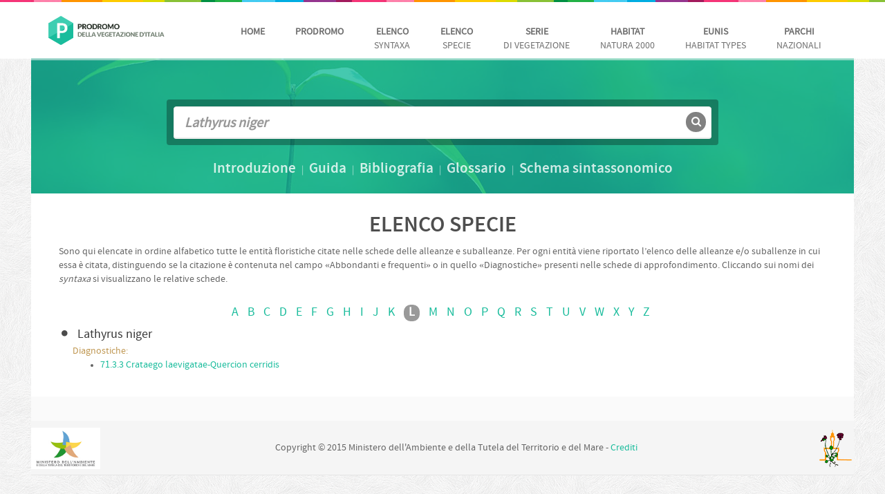

--- FILE ---
content_type: text/html; charset=utf-8
request_url: https://www.prodromo-vegetazione-italia.org/elenco-specie?str=Lathyrus%20niger
body_size: 20950
content:


<!DOCTYPE html>

<html xmlns="http://www.w3.org/1999/xhtml">
<head><meta http-equiv="Content-Type" content="text/html; charset=utf-8" /><title>
	Prodromo della vegetazione d'Italia | Elenco specie
</title><meta name="keywords" /><meta name="description" content="Sono qui elencate in ordine alfabetico tutte le entità floristiche citate nelle schede delle alleanze e suballeanze." />
    <script src="/js/jquery.js"></script>

    <link rel="stylesheet" media="print" href="/css/print.css" />
    <!--theme colour-->
    <link id="color" rel="stylesheet" href="/css/cyan.css" />

    <!-- medicom style -->
    <link href="/css/medicom.css" rel="stylesheet" />

    <!-- Bootstrap -->
    <link href="/css/bootstrap.css" rel="stylesheet" />

    <!-- jCarousel skin stylesheet -->
    <link rel="stylesheet" type="text/css" href="/css/jcarousel-skin.css" />

    <!-- date picker -->
    <link href="/css/jquery-ui-1.10.3.custom.css" rel="stylesheet" />

    <!-- horizontal scroller style -->
    <link href="/css/owl.carousel.css" rel="stylesheet" />

    <!-- Form styling -->
    <link rel="stylesheet" href="/css/uniform.default.css" media="screen" />
    <!--<link href="/js/plugin/tree/jquery.treeView.css" rel="stylesheet" media="screen" />-->
    <link rel="stylesheet" href="/css/custom.css" />

    <!-- HTML5 Shim and Respond.js IE8 support of HTML5 elements and media queries -->
    <!-- WARNING: Respond.js doesn't work if you view the page via file:// -->
    <!--[if lt IE 9]>
      <script src="https://oss.maxcdn.com/libs/html5shiv/3.7.0/html5shiv.js"></script>
      <script src="https://oss.maxcdn.com/libs/respond.js/1.3.0/respond.min.js"></script>
      <![endif]-->
    <link rel="stylesheet" href="/css/override.css?v=3" type="text/css" />
    <style type="text/css">
        
        table div.rotated {
            /*-webkit-transform: rotate(270deg) !important;
            -moz-transform: rotate(270deg) !important;*/
            writing-mode: vertical-rl;
            white-space: nowrap;
        }

        thead th {
            vertical-align: top;
        }

        table .vertical {
            white-space: nowrap;
        }
    </style>

    
    <script type="text/javascript">
        $(document).ready(function () {
            var Skip = 20;
            var Take = 20;
            function Load(Skip, Take) {
                $('#divPostsLoader').html('<img src="/images/loader.gif"/>');
                var l = $("a[id*=l_].badge").text();

                $.ajax({
                    type: "POST",
                    url: "/services/service.asmx/GetSpecie",
                    data: "{ Skip:" + Skip + ", Take:" + Take + ",lettera:'" + l + "' }",
                    contentType: "application/json; charset=utf-8",
                    dataType: "json",
                    success: function (data) {

                        if (data != "") {
                            $('#risultati').append(data.d);
                        }
                        $('#divPostsLoader').empty();

                    }

                })
            };

            $(window).scroll(function () {
                /*
                if ($(window).scrollTop() == $(document).height() - $(window).height()) {
                    Load(Skip, Take);
                    Skip = Skip + 20;
                }
                */
            });
        });
    </script>
</head>
<body class="bg1 fixed-header">
    <script>
        (function (i, s, o, g, r, a, m) {
            i['GoogleAnalyticsObject'] = r; i[r] = i[r] || function () {
                (i[r].q = i[r].q || []).push(arguments)
            }, i[r].l = 1 * new Date(); a = s.createElement(o),
      m = s.getElementsByTagName(o)[0]; a.async = 1; a.src = g; m.parentNode.insertBefore(a, m)
        })(window, document, 'script', '//www.google-analytics.com/analytics.js', 'ga');

        ga('create', 'UA-62841416-1', 'auto');
        ga('set', 'anonymizeIp', true);
        ga('send', 'pageview');

    </script>
    <form method="post" action="./elenco-specie?str=Lathyrus+niger" id="form1">
<div class="aspNetHidden">
<input type="hidden" name="__EVENTTARGET" id="__EVENTTARGET" value="" />
<input type="hidden" name="__EVENTARGUMENT" id="__EVENTARGUMENT" value="" />
<input type="hidden" name="__VIEWSTATE" id="__VIEWSTATE" value="/[base64]" />
</div>

<script type="text/javascript">
//<![CDATA[
var theForm = document.forms['form1'];
if (!theForm) {
    theForm = document.form1;
}
function __doPostBack(eventTarget, eventArgument) {
    if (!theForm.onsubmit || (theForm.onsubmit() != false)) {
        theForm.__EVENTTARGET.value = eventTarget;
        theForm.__EVENTARGUMENT.value = eventArgument;
        theForm.submit();
    }
}
//]]>
</script>



<script type="text/javascript">
//<![CDATA[
$(document).ready(function(){ $('#l_L').addClass('badge');  $('#pg_1').addClass('active'); });//]]>
</script>

<div class="aspNetHidden">

	<input type="hidden" name="__VIEWSTATEGENERATOR" id="__VIEWSTATEGENERATOR" value="BD67668A" />
	<input type="hidden" name="__EVENTVALIDATION" id="__EVENTVALIDATION" value="/wEdAAOFihEkRuiCUFkguM4XC1PhdtCrhTzN43xRVP/Rbz1sbKtZIYpP6Bcplvbkl/X++PX7OfWHbeh2PeYqr9HT1wOwZ2Bf/rq9TKGec4FLbzuSgA==" />
</div>

        <div id="wrapper" class="boxed-layout">

            <header class="medicom-header">
                <div class="colourfull-row"></div>
                <div class="container">
                    <nav class="navbar navbar-default" role="navigation">
                        <!-- Brand and toggle get grouped for better mobile display -->
                        <div class="navbar-header">
                            <span class="navbar-brand pull-left">
                                <img src="/images/logo.png" alt="image" title="Prodromo della vegetazione d'Italia" style="width:200px" />
                            </span>
                        </div>

                        <div class="collapse navbar-collapse navbar-right" id="bs-example-navbar-collapse-1">
                            <ul class="nav navbar-nav">
                                <li class="text-center"><a href="/"><strong>Home</strong></a></li>
                                <li class="text-center hide"><a href="/introduzione"><strong>Introduzione</strong></a></li>
                                <li class="text-center"><a href="/prodromo"><strong>Prodromo</strong></a></li>
                                <li class="text-center"><a href="/elenco-sintaxa"><strong>Elenco</strong><br />
                                    Syntaxa</a></li>
                                <li class="text-center"><a href="/elenco-specie"><strong>Elenco</strong><br />
                                    Specie</a></li>
                                <li class="text-center"><a href="/serie-di-vegetazione"><strong>Serie</strong><br />di vegetazione</a></li>
                                <li class="text-center"><a href="/habitat"><strong>Habitat</strong><br />
                                    Natura 2000</a></li>
                                <li class="text-center"><a href="/eunis"><strong>EUNIS</strong><br />
                                    habitat Types</a></li>
                                <li class="text-center"><a href="/parchi-nazionali"><strong>PARCHI</strong><br />
                                    nazionali</a></li>
                            </ul>
                        </div>
                        <!-- /.navbar-collapse -->
                    </nav>
                    <div class="hidden">
                        <ul class="list-inline breadcrumb">
                            <li><a href="#">Home</a></li>
                        </ul>
                    </div>
                </div>
                <div class="header-bottom-line"></div>
            </header>
            <div class="clearfix"></div>
            <section class="sub-page">
                
    
<section class="sub-page-banner text-center" data-stellar-background-ratio="0.3" style="background-image: url(/images/prodromo-slide-1.jpg)">
    <div class="overlay"></div>
    <div class="container">
        
        <div class="search clearfix">
            <div>
                <input name="ctl00$ContentPlaceHolder1$ricerca$str" type="text" id="ContentPlaceHolder1_ricerca_str" placeholder="Cerca syntaxa, specie, autori, etc" value="Lathyrus niger" />
                
                <button onclick="__doPostBack('ctl00$ContentPlaceHolder1$ricerca$ctl00','')" type="submit" class="search-icon"><i class="fa fa-search"></i></button>
            </div>
        </div>
        <div class="slider-link">
            <a href="/introduzione"><strong>Introduzione</strong></a> | 
            <a href="/guida">Guida</a> |
  	        <a href="/contenuti/bibliografia/2">Bibliografia</a> |
  	        <a href="/glossario">Glossario</a> |
  	        <a href="/schema-sintassonomico">Schema sintassonomico</a>
        </div>
    </div>
</section>

    <div class="sub-page-content">
        <div class="container">
            <div class="col-md-12">
                <div>
                    <h2 class="text-center">Elenco specie</h2>
                    <p class="text-left">Sono qui elencate in ordine alfabetico tutte le entità floristiche citate nelle schede delle alleanze e suballeanze. Per ogni entità viene riportato l’elenco delle alleanze e/o suballenze in cui essa è citata, distinguendo se la citazione è contenuta nel campo «Abbondanti e frequenti» o in quello «Diagnostiche» presenti nelle schede di approfondimento. Cliccando sui nomi dei <em>syntaxa</em> si visualizzano le relative schede.</p>
                    <ul class="list-inline alfabeto text-center">
                        
                                <li><a id="l_A" href="/elenco-specie/?l=A">A</a></li>
                            
                                <li><a id="l_B" href="/elenco-specie/?l=B">B</a></li>
                            
                                <li><a id="l_C" href="/elenco-specie/?l=C">C</a></li>
                            
                                <li><a id="l_D" href="/elenco-specie/?l=D">D</a></li>
                            
                                <li><a id="l_E" href="/elenco-specie/?l=E">E</a></li>
                            
                                <li><a id="l_F" href="/elenco-specie/?l=F">F</a></li>
                            
                                <li><a id="l_G" href="/elenco-specie/?l=G">G</a></li>
                            
                                <li><a id="l_H" href="/elenco-specie/?l=H">H</a></li>
                            
                                <li><a id="l_I" href="/elenco-specie/?l=I">I</a></li>
                            
                                <li><a id="l_J" href="/elenco-specie/?l=J">J</a></li>
                            
                                <li><a id="l_K" href="/elenco-specie/?l=K">K</a></li>
                            
                                <li><a id="l_L" href="/elenco-specie/?l=L">L</a></li>
                            
                                <li><a id="l_M" href="/elenco-specie/?l=M">M</a></li>
                            
                                <li><a id="l_N" href="/elenco-specie/?l=N">N</a></li>
                            
                                <li><a id="l_O" href="/elenco-specie/?l=O">O</a></li>
                            
                                <li><a id="l_P" href="/elenco-specie/?l=P">P</a></li>
                            
                                <li><a id="l_Q" href="/elenco-specie/?l=Q">Q</a></li>
                            
                                <li><a id="l_R" href="/elenco-specie/?l=R">R</a></li>
                            
                                <li><a id="l_S" href="/elenco-specie/?l=S">S</a></li>
                            
                                <li><a id="l_T" href="/elenco-specie/?l=T">T</a></li>
                            
                                <li><a id="l_U" href="/elenco-specie/?l=U">U</a></li>
                            
                                <li><a id="l_V" href="/elenco-specie/?l=V">V</a></li>
                            
                                <li><a id="l_W" href="/elenco-specie/?l=W">W</a></li>
                            
                                <li><a id="l_X" href="/elenco-specie/?l=X">X</a></li>
                            
                                <li><a id="l_Y" href="/elenco-specie/?l=Y">Y</a></li>
                            
                                <li><a id="l_Z" href="/elenco-specie/?l=Z">Z</a></li>
                            
                    </ul>
                </div>
                <div id="risultati">
                    
                            <div class="accordion">
                                <div class="level">
                                    <h4 class="opening panel-title"><a href="#"><span style="border: none"><i class=" opening_ fa fa-circle"></i></span>Lathyrus niger</a></h4>
                                    <div class="expanded">
                                        <div id="ContentPlaceHolder1_lista_diag_0">
                                            <span class="text-warning">Diagnostiche:</span>
                                            <ul class="">
                                                
                                                        <li><a href="/scheda/crataego-laevigatae-quercion-cerridis/691">71.3.3 Crataego laevigatae-Quercion cerridis</a></li>
                                                    
                                            </ul>
                                        </div>
                                        
                                    </div>
                                </div>
                            </div>

                        

                </div>
                
                <div id="divPostsLoader"></div>
            </div>
        </div>
    </div>




            </section>
            <footer id="footer" class="light" style="padding-top: 5px">
                <div>
                    <div id="loghi" style="padding: 20px" class="hide">
                        <ul class="list-inline pull-left">
                            <li><a href="#" class="btn btn-xs btn-info">Link 1</a></li>
                            <li><a href="#" class="btn btn-xs btn-info">Link 2</a></li>
                            <li><a href="#" class="btn btn-xs btn-info">Link 3</a></li>
                            <li><a href="#" class="btn btn-xs btn-info">Link 4</a></li>
                            <li><a href="#" class="btn btn-xs btn-info">Link 5</a></li>
                            <li><a href="#" class="btn btn-xs btn-info">Link 6</a></li>
                        </ul>
                        <span class="pull-right"><span><i class="fa fa-home"></i></span> Universit&agrave; degli studi di<br />
                            <i class="fa fa-envelope-o"></i> info@dominio.it </span>
                    </div>
                </div>
                <p class="copyright ">
                    <span class="text-left">
                        <img src="/images/logo-minis.jpg" style="width: 100px; height: 60px" alt="Ministero dell'Ambiente e della tutela del territorio e del mare" title="Ministero dell'Ambiente e della tutela del territorio e del mare" />

                    </span>
                    <span class="text-center" style="padding-left: 250px">Copyright &copy; 2015 Ministero dell'Ambiente e della Tutela del Territorio e del Mare - <a href="/crediti">Crediti</a>
                    </span>
                    <span class="pull-right">
                        <img src="/images/sbi.png" alt="Società Botanica Italiana" title="Società Botanica Italiana" />
                    </span>
                </p>
            </footer>

        </div>
        <!-- /#wrapper -->

        <script src="/js/bootstrap.min.js"></script>
        <script src="/js/carousel.js"></script>
        <script src="/js/jquery.stellar.js"></script>
        <script src="/js/jquery-ui-1.10.3.custom.js"></script>
        <script src="/js/owl.carousel.js"></script>
        <script src="/js/jquery.jcarousel.min.js"></script>
        <script src="/js/counter.js"></script>
        <script src="/js/waypoints.js"></script>
        <script src="/js/jquery.uniform.js"></script>
        <script src="/js/forms-validation.js"></script>
        <script src="/js/plugin/tree/jquery.treeView.js"></script>
        <script type="text/javascript">
            (function ($) {
                $.fn.rotateTableCellContent = function (options) {
                    /*
                  Version 1.0
                  7/2011
                  Written by David Votrubec (davidjs.com) and
                  Michal Tehnik (@Mictech) for ST-Software.com
                  */

                    var cssClass = ((options) ? options.className : false) || "vertical";

                    var cellsToRotate = $('.' + cssClass, this);

                    var betterCells = [];
                    cellsToRotate.each(function () {
                        var cell = $(this)
                        , newText = cell.text()
                        , height = cell.height()
                        , width = cell.width()
                        , newDiv = $('<div>', { height: width, width: height })
                        , newInnerDiv = $('<div>', { text: newText, 'class': 'rotated' });

                        newInnerDiv.css('-webkit-transform-origin', (width / 2) + 'px ' + (width / 2) + 'px');
                        newInnerDiv.css('-moz-transform-origin', (width / 2) + 'px ' + (width / 2) + 'px');
                        newDiv.append(newInnerDiv);

                        betterCells.push(newDiv);
                    });

                    cellsToRotate.each(function (i) {
                        $(this).html(betterCells[i]);
                    });
                };
            })(jQuery);
        </script>
        <script type="text/javascript">

            (function ($) {
                // parallaax
                $.stellar({
                    horizontalScrolling: false,
                    verticalOffset: 0
                });

                //date picker
                $("#datepicker").datepicker({
                    inline: true
                });
                //owl carousel
                $("#medicom-carousel").owlCarousel({
                    navigation: true
                });
                //jcarousel
                jQuery('#mycarousel').jcarousel({
                    vertical: true,
                    scroll: 1
                });

                //form styling
                $("select").uniform();

                $(".Dotooltip").tooltip();

            })(jQuery);

            //$(".accordion .expanded").hide();
            $(".opening").click(function (e) {
                /*e.preventDefault();
                $(this).nextAll().slideToggle('fast', function () {
                    $(this).prev(".opening").toggleClass("active").find("a span i").toggleClass("fa-minus");
                });
                */
                
            });

            $(document).ready(function () {
                $('#MyTable').rotateTableCellContent();
            });

        </script>
    </form>
</body>
</html>


--- FILE ---
content_type: text/css
request_url: https://www.prodromo-vegetazione-italia.org/css/medicom.css
body_size: 58702
content:
@charset "utf-8";
/* CSS Document */

/*Medicom style*/
img {
	max-width:100%;
}
.height5 {
	height:5px;
}
.height10 {
	height:10px;
}
.height20 {
	height:20px;
}
.height30 {
	height:30px;
}
.height40 {
	height:40px;
}
.height50 {
	height:50px;
}
.margin-top-40 {
	margin-top:40px;
}
.margin-top-30 {
	margin-top:30px;
}
.margin-top-20 {
	margin-top:20px;
}
.margin-top-10 {
	margin-top:10px;
}
.margin-top-5 {
	margin-top:5px;
}
.margin-bottom-40 {
	margin-bottom:40px;
}
.margin-bottom-30 {
	margin-bottom:30px;
}
.margin-bottom-20 {
	margin-bottom:20px;
}
.margin-bottom-10 {
	margin-bottom:10px;
}
.margin-bottom-5 {
	margin-bottom:5px;
}
.padding-top-40 {
	padding-top:40px;
}
.padding-top-30 {
	padding-top:30px;
}
.padding-top-20 {
	padding-top:20px;
}
.padding-top-10 {
	padding-top:10px;
}
.padding-top-5 {
	padding-top:5px;
}
.padding-top-35 {
	padding-top:35px;
}
.padding-bottom-60 {
	padding-bottom:60px;
}
.padding-bottom-50 {
	padding-bottom:50px;
}
.padding-bottom-40 {
	padding-bottom:40px;
}
.padding-bottom-30 {
	padding-bottom:30px;
}
.padding-bottom-20 {
	padding-bottom:20px;
}
.padding-bottom-10 {
	padding-bottom:10px;
}
.padding-bottom-5 {
	padding-bottom:5px;
}
.no-bg-img {
	background-image:none !important;
}
.no-bg {
	background:none !important;
}
.no-margin {
	margin:0 !important;
}
.no-margin-top {
	margin-top:0 !important;
}
.no-margin-right {
	margin-right:0 !important
}
.no-margin-bottom {
	margin-bottom:0 !important
}
.no-margin-left {
	margin-left:0 !important
}
.no-padding {
	padding:0;
}
.no-padding-top {
	padding-top:0 !important;
}
.no-padding-right {
	padding-right:0 !important
}
.no-padding-bottom {
	padding-bottom:0 !important
}
.no-padding-left {
	padding-left:0 !important
}
.inline {
	display:inline-block !important;
}
.medicom-header {
	min-height:84px;
	position:relative;
	z-index: 23;
}
.header-bottom-line {
	display:block;
	width:100%;
	height:1px;
	background:#fff;
	position:absolute;
	bottom:-2px;
}
.bg1 {
	background:url(../images/bg1.png) repeat;
}
.bg2 {
	background:url(../images/bg2.png) repeat;
}
.bg3 {
	background:url(../images/bg3.png) repeat;
}
.bg4 {
	background:url(../images/bg4.png) repeat;
}
.bg5 {
	background:url(../images/bg5.png) repeat;
}
.bg6 {
	background:url(../images/bg6.png) repeat;
}
.bg7 {
	background:url(../images/bg7.png) repeat;
}
.bg8 {
	background:url(../images/bg8.png) repeat;
}
.bg9 {
	background:url(../images/bg9.png) repeat;
}
.bg10 {
	background:url(../images/bg10.png) repeat;
}
.success{
	background-color: #dff0d8;
	border:ipx solid #d6e9c6;
	color: #3c763d;
	border-radius:4px;
	padding:15px;
	margin-bottom:20px;
}
/*fixed header*/
.fixed-header .medicom-header {
	position:fixed;
	left:0;
	top:0;
	width:100%;
	background:#fff;
	-webkit-transition: all 0.2s ease-in-out;
	transition: all 0.2s ease-in-out;
}
.fixed-header .main-banner {
	top:84px;
}
.fixed-header.small-header .medicom-header {
	height: 80px;
	min-height: 50px;
	top: -13px;
	-webkit-transition: all 0.2s ease-in-out;
	transition: all 0.2s ease-in-out;
}
.fixed-header.small-header .medicom-header .dropdown, .fixed-header.small-header .medicom-header .navbar-nav li.mega-menu-item {
	padding-bottom:12px;
}
.navbar-brand {
	-webkit-transition: all 0.5s ease-in-out;
	transition: all 0.5s ease-in-out;
}
.fixed-header.small-header .medicom-header .navbar-brand img {
	margin-top: 7px;
	width: 160px;
	-webkit-transition: all 0.2s ease-in-out;
	transition: all 0.2s ease-in-out;
}
.fixed-header .content-index, .fixed-header .sub-page-banner {
	margin-top:84px;
}
.fixed-header .header-bottom-line {
	background:#F4F4F4
}
.boxed-layout .appointment-sec, .boxed-layout .testimonials.bg-white {
	background:#fff;
}
.boxed-layout .appointment-sec.bg-gray, .boxed-layout .testimonials {
	background:#fafafa
}
/*top bar*/
.top-sec-detail {
	background:#fff;
	display:none;
}
.top-sec-detail .contact-info {
	float:left;
	padding:0;
	list-style:none;
}
.top-sec-detail .contact-info li {
	float:left;
	font-size:18px;
	padding-top:15px;
	margin-right:17px;
	line-height:27px
}
.top-sec-detail .contact-info li a {
	color:#646464;
	float:left;
}
.top-sec-detail .contact-info li i {
	float:left;
	margin-right:14px;
	color:#898989;
}
.top-sec-detail .contact-info li .fa-mobile {
	font-size:26px;
}
.top-sec-detail .contact-info li .fa-envelope {
	line-height:24px;
}
.top-sec-detail .social2 {
	float:right;
}
.top-sec-detail .social2 li a {
	border:2px solid #b4b4b4;
}
.top-sec-detail .social2 li a {
	transition:none;
}
.top-sec-detail .social2 li a:hover {
	transition:none;
}
.colourfull-row {
	background:url(../images/colourfull-line.jpg) center top repeat-x;
	height:3px;
}
.solid-row{
	height:3px;
}
.slider {
	background:url(../images/banner-img.jpg) no-repeat center top;
	height:750px;
}
{ 
	text-align:center;
	position:relative;
}
.main-banner img{ 
	width:100% ;
}
.main-banner .carousel-indicators{ 
	bottom:0; 
	top:auto;
}
.main-banner .carousel-indicators li {
	width:50px; 
	height:6px; 
	background:#889BAF; 
	opacity:.8; 
	margin:0 1px 0 0;
}

.main-banner .carousel-indicators .active, .main-banner .carousel-indicators li:hover{ 
	background:#fff; 
	opacity:1;
}

.slider-caption{ 
	position:absolute;
	top:33%;
	text-align:center;
	height:auto;
	width:100%;
}
.slider-caption p{ 
	padding:25px 60px 14px; 
	background:#fff; 
	font-size:60px; 
	color:#4c4c4c; 
	text-transform:uppercase; 
	display:inline-block;
	font-family: 'SourceSansProLight'; 
	line-height:54px; 
	margin-bottom:4px;
}
.slider-caption p span{
	font-family: 'SourceSansProBold';
}
video {
	width: 100%!important;
	height: auto!important;
}
.big-font {
	font-size:18px;
	line-height:30px;
}
.social-rounded {
	list-style:none;
	padding:0;
	margin:0;
}
.social-rounded li {
	float:left;
	margin:0 8px 7px 0;
}
.social-rounded li a i {
	display:block;
	width:36px;
	height:36px;
	border:2px solid #e7e7e7;
	text-align:center;
	border-radius:100%;
	-moz-border-radius:100%;
	-webkit-border-radius:100%;
	color:#929292;
	line-height:33px;
	font-size:18px;
	-webkit-transition: all 0.2s ease-in-out;
	transition: all 0.2s ease-in-out;
}
.social-rounded li a i:hover {
	color:#fff;
	-webkit-transition: all 0.2s ease-in-out;
	transition: all 0.2s ease-in-out;
}
.social-rounded li a i.fa-facebook:hover {
	background:#2f4787;
	border:2px solid #223874;
}
.social-rounded li a i.fa-twitter:hover {
	background:#2ba8e0;
	border:2px solid #1c90c4;
}
.social-rounded li a i.fa-google-plus:hover {
	background:#d3482d;
	border:2px solid #b42f15;
}
.social-rounded li a i.fa-dribbble:hover {
	background:#da2984;
	border:2px solid #b71568;
}
.social-rounded li a i.fa-youtube:hover {
	background:#e92526;
	border:2px solid #cf1314;
}
.social-rounded li a i.fa-vimeo-square:hover {
	background:#03a9ee;
	border:2px solid #0c79a6;
}
.social-rounded li a i.fa-linkedin:hover {
	background:#016793;
	border:2px solid #00475c;
}
.social-rounded li a i.fa-rss:hover {
	background:#f47c23;
	border:2px solid #d26514;
}
.social-rounded li a i.fa-pinterest:hover {
	background:#ca1f28;
	border:2px solid #b71c23;
}
.social-rounded li a i.fa-android:hover {
	background:#a4ca39;
	border:2px solid #89ac28;
}
.social-rounded li a i.fa-flickr:hover {
	background:#fe0082;
	border:2px solid #d90472;
}
#wrapper {
}
.boxed-layout {
	max-width:1190px;
	margin:0 auto;
	background:#fff;
}
/*tri sec*/
.tri-sec-bg {
	background:#f8f8f8
}
.tri-sec {
	width:33.3%;
	float:left;
	padding:55px 2% 50px;
	color:#777777;
	-webkit-transition: all 0.2s ease-in-out;
	transition: all 0.2s ease-in-out;
}
.tri-sec h4, .tri-sec h4 a {
	font-size:22px;
	color:#616161;
	margin-top:16px;
}
.tri-sec h4 a:hover {
	color:#2B96CC
}
.tri-sec p {
	font-size:14px;
	line-height:22px !important
}
.tri-sec a {
	font-style:italic;
}
.tri-sec:hover {
	color:#fff;
	-webkit-transition: all 0.2s ease-in-out;
	transition: all 0.2s ease-in-out;
}
.tri-sec:hover i {
	background:#fff;
	text-shadow:0 5px 0 #dcdedf;
	-moz-text-shadow:0 5px 0 #dcdedf;
	-webkit-text-shadow:0 5px 0 #dcdedf;
	-webkit-transition: all 0.2s ease-in-out;
	transition: all 0.2s ease-in-out;
}
.tri-sec:hover a, .tri-sec:hover h4, .tri-sec:hover h4 a {
	color:#fff;
	-webkit-transition: all 0.2s ease-in-out;
	transition: all 0.2s ease-in-out;
}
/*home boxes widgets*/
.home-box {
	color:#fff;
	min-height:327px;
}
.home-box {
	min-height:327px;
}
.home-box h3 {
	color:#fff;
}
.home-box p {
	font-size:18px;
	margin-bottom:10px;
}
.home-box span.glyphicon {
	font-size:40px;
	margin:50px 0 0;
}
.home-box a {
	border-color:#fff;
	text-transform:uppercase;
	color:#fff;
}
.home-box a:hover {
	background:#fff;
	text-transform:uppercase;
	-webkit-transition: all 0.2s ease-in-out;
	transition: all 0.2s ease-in-out;
}
.opening-hours {
	background:#fff !important;
	color:#393939;
	padding-bottom: 1px;
}
.opening-hours p, .opening-hours li {
	font-size:16px;
}
.opening-hours h3 {
	color:#393939 !important
}
.opening-hours li {
	border-bottom: 1px solid #F1F1F2;
	margin: 0 15px;
	padding: 5px 0;
	line-height:30px;
}
.opening-hours li span {
	float:left;
}
.opening-hours li .value {
	float:right;
}
.appointment-sec {
	background:url(../images/lines-bg-white.jpg) repeat center top;
	min-height:731px;
	padding:40px 0 0;
}
.appointment-sec.bg-gray {
	background:url(../images/lines-bg.jpg) repeat center top;
}
.appointment-form {
	padding:50px 0 30px;
}
.appointment-form textarea {
	margin-bottom:15px;
}
.lady1 {
	bottom: 0;
	position: relative;
	left:25px;
}
.lady {
	bottom: -11px;
	position: relative;
}
.hasDatepicker {
	background:url(../images/date-icon.png) no-repeat 95% 10px #fcfcfc;
	border:1px solid #ededed
}
.about-sec {
	background:url(../images/about-bg.jpg) repeat center top;
	background-attachment:fixed;
	height: 530px;
	padding: 110px 0 50px;
}
.about-sec h1, .about-sec p {
	color:#fff;
}
.counter {
	margin:40px 0 0 0;
}
.counter .quantity-counter1, .counter .quantity-counter2, .counter .quantity-counter3, .counter .quantity-counter4 {
	font-size:80px;
	font-family: 'SourceSansProBold';
	line-height:1;
	color:#fff
}
.counter h6 {
	font-size:28px;
	color:#fff;
	margin:0;
}
.latest-news {
	padding:40px 0;
}
/*slider*/
#slider li {
	height:750px;
}
/*home blog*/
.blog-item, .blog-sizer {
	margin:10px 0 40px 0;
	width: auto;
	border-radius:5px;
	-moz-border-radius:5px;
	-webkit-border-radius:5px;
	overflow:hidden;
}
.blog-wrapper {
	position: relative;
}
.blog-thumbnail {
	position: relative;
}
.blog-thumbnail img {
	display: block;
	width: 100%;
}
.blog-date {
	padding: 5px 10.5px 10px 12.5px;
	position: absolute;
	text-align: center;
	top: 0;
}
.day {
	color: #FFFFFF;
	font-size: 44px;
	font-weight: 900;
	line-height: 44px;
	margin: 0 0 0 2px;
	font-family: 'SourceSansProBlack';
}
.monthyear {
	color: #FFFFFF;
	font-size: 13px;
	line-height: 13px;
	margin: 2px 0 0;
}
.blog-content {
	border-image: none;
	border: 1px solid #e1e1e1;
	border-style: none solid solid;
	border-width: 0 1px 1px;
	padding: 10px 15px 19px;
	border-radius:0 0 5px 5px;
	-moz-border-radius:0 0 5px 5px;
	-webkit-border-radius:0 0 5px 5px;
}
.blog-content a.btn {
	font-weight:normal;
	font-family: 'SourceSansProRegular';
}
.blog-title, .blog-item .blog-title a {
	color: #373737;
	font-size: 22px;
	text-transform:none;
	line-height: 26px;
}
.blog-content .blog-meta {
	color: #727272;
	font-size: 12px;
	font-weight: 300;
	margin-bottom:10px;
}
.blog-content .blog-meta a {
	color:#1d1d1d;
}
.blog-content p {
	color: #616161;
	font-size: 14px;
	font-weight: 400;
	line-height: 1.42857;
	margin-bottom:10px;
}
.blog-full-width {
	width:100%;
	float:none;
	border-bottom:1px solid #eeeeee;
}
.blog-full-width-date {
	width:76px;
	background:#2b96cc;
	float:left;
	text-align:center;
	margin-top:29px;
	border-radius:5px;
	padding:13px 0 0;
	box-shadow: 0 3px 0 #1B83B8;
}
.blog-full-width-date .monthyear {
	border-bottom:1px solid #fff;
	padding-bottom:10px;
}
.blog-full-width-date a {
	color:#fff;
	font-size:14px;
	margin:8px 0 5px;
	display:block;
}
.blog-full-width-date a:hover i, .blog-full-width-date a:hover {
	color:#ccc;
}
.blog-full-width-date a i {
	color:#fff;
	font-size:15px;
	margin-right:3px;
}
.blog-full-width .blog-content {
	padding:20px 0 40px 100px;
	border:none;
}
.blog-full-width.blog-detail .blog-content {
	padding:20px 0 30px 0;
}
.blog-full-width.last {
	border-bottom:0;
	margin-bottom:0;
}
.blog-3-coloumn .w2 {
	margin:0;
	width:530px
}
.share-post {
	border:1px solid #e5e5e5;
	border-radius:5px;
	-moz-border-radius:5px;
	-webkit-border-radius:5px;
	padding:14px 22px;
	margin-bottom:30px;
}
.share-post label {
	color: #373737;
	font-size: 22px;
	line-height: 20px;
	margin: 0;
	padding: 10px 0 0;
}
.share-post ul.social-rounded {
	float:right;
}
.share-post ul li {
	margin-bottom:0;
}
/*Blog comments*/
.commentlist {
	list-style:none;
	padding:15px 0 0;
}
.commentlist li {
	line-height:1.428571429
}
.comment {
	padding:15px;
	margin-top:20px;
	border:1px solid #ececec;
	border-radius:5px;
	-moz-border-radius:5px;
	-webkit-border-radius:5px;
	box-shadow:0 3px 0 #ececec;
	-webkit-box-shadow:0 3px 0 #ececec;
	-moz-box-shadow:0 3px 0 #ececec
}
.comment-wrapper {
	position:relative;
}
.comment-avartar {
	float:left;
}
.comment-avartar img{
	border-radius:5px;
	-moz-border-radius:5px;
	-webkit-border-radius:5px;
	-ms-border-radius:5px;
	-o-border-radius:5px;
}
.comment-content-wrapper {
	padding-left:96px;
}
.comment-reply {
	position:absolute;
	right:0;
	top:0;
}
.comment-reply-link {
	background-color: #4b4b4b;
	box-shadow: 0 3px 0 #161616;
	color: #FFFFFF;
	cursor: pointer;
	display: inline-block;
	font-family: 'SourceSansProBold';
	font-size: 14px;
	line-height: 1.42857;
	margin-bottom: 0;
	padding:9px 15px 3px;
	text-align: center;
	text-transform: uppercase;
	vertical-align: middle;
	white-space: nowrap;
	border-radius:5px;
	-moz-border-radius:5px;
	-webkit-border-radius:5px;
}
.comment-reply-link i {
	padding-right:10px;
}
.comment-reply-link:hover, .comment-reply-link:focus {
	color:#fff;
	background:#434242
}
.comment-author {
	font-size:22px;
	color:#373737;
	display:block;
	line-height:22px
}
.comment-date {
	font-size:12px;
	color:#727272;
}
.comment-message {
	font-size:14px;
	color:#616161;
	padding-top:12px;
}
.children {
	list-style:none;
}
.comment-respond {
	padding:20px 0 0;
}
.comment-respond h2 {
	margin-bottom:35px;
}
.comment-respond input[type="text"] {
	box-shadow:none;
	padding:8px 15px 5px;
	margin:0 15px 10px 0
}
.comment-respond textarea {
	padding:18px 15px 15px;
	margin-bottom:20px;
}
/*what-doctor-say*/
.what-doctor-say {
	padding:10px 0 40px;
}
.what-doctor-say img {
	display:inline-block !important;
}
.what-doctor-say h4 {
	font-size:22px;
	color:#4e4e4e;
	line-height:17px;
	padding-top:5px;
}
.what-doctor-say h4 span {
	font-size:13px;
	color:#656565;
}
.what-doctor-say p {
	color:#767676;
	margin-bottom:10px;
}
/*medicom-app*/
.medicom-app {
	background:url(../images/app-available-img.jpg) repeat center top;
	background-attachment:fixed;
	height:545px;
	position:relative;
}
.medicom-app .app-img {
	position:relative;
	bottom:-80px
}
.medicom-app-content {
	margin-top:160px;
	color:#fff;
}
.medicom-app-content h1 {
	color:#fff;
	margin-bottom:0;
}
.medicom-app-content p span {
	display:block;
	font-family: 'SourceSansProSemibold';
	margin-top:10px;
}
.medicom-app-content .app-buttons li {
	float:left;
	margin:0 12px 0 0;
}
.app-buttons {
	padding:12px 0 0;
}
/*testimonials*/
.testimonials {
	padding:50px 0;
	background:url(../images/lines-bg.jpg) repeat center top;
}
.testimonials.bg-white {
	background:url(../images/lines-bg-white.jpg) repeat center top;
}
.testimonials p {
	font-size:18px;
	margin-bottom:10px;
}
.testimonials-patient-detail {
	font-size:22px;
	text-transform:uppercase;
	padding-top:10px;
}
.testimonials-patient-detail p {
	padding-top:15px;
	margin-bottom:5px;
}
.testimonials-patient-detail span {
	font-size:13px;
	color:#656565;
	display:block;
}
/*footer*/
footer {
	padding:40px 0 15px;
	line-height:23px;
}
footer h4 {
	font-family: 'SourceSansProBold';
	margin-bottom:30px;
}
footer h4 span {
	padding-bottom:7px;
	display:inline-block;
	margin-bottom: -1px;
}
.footer-nav li {
	float:left;
	width:50%;
	line-height:38px;
}
.footer-nav li a {
	-webkit-transition: all 0.2s ease-in-out;
	transition: all 0.2s ease-in-out;
}
.footer-nav li a:hover {
	-webkit-transition: all 0.2s ease-in-out;
	transition: all 0.2s ease-in-out;
}
.footer-nav li a i {
	font-size:10px;
	margin:5px 10px 0 0;
	-webkit-transition: all 0.2s ease-in-out;
	transition: all 0.2s ease-in-out;
}
/*light*/
footer.light {
	background:#fafafa;
	color:#6c6c6c
}
footer.light h4 {
	border-bottom:1px solid #ebebeb;
}
footer.light .footer-nav li a {
	color:#6c6c6c;
}
footer.light .newsletter i {
	color:#393939;
}
footer.light .contact-widget i {
	color:#616161;
}
footer.light .contact-widget p a {
	color:#616161;
}
footer.light .newsletter input[type="text"], footer.light .newsletter input[type="email"] {
	background:#fff
}
/*copyright light*/
footer.light .copyright {
	background:#f5f5f5;
	border-bottom:1px solid #e6e6e6;
	color:#646464;
	margin:30px 0;
	padding:10px 0 8px;
}
footer.light .footer-bottom-text {
	color:#6c6c6c;
	padding-top:10px;
footer-widget
}
/*dark*/
footer.dark {
	background:#313131;
	color:#c4c4c4
}
footer.dark h4 {
	border-bottom:1px solid #747474;
}
footer.dark .footer-nav li a {
	color:#c4c4c4;
}
footer.dark .newsletter i {
	color:#c4c4c4;
}
footer.dark .tweet i {
	color:#909090;
}
footer.dark .contact-widget i {
	color:#c4c4c4;
}
footer.dark .contact-widget p a {
	color:#c4c4c4;
}
footer.dark .newsletter input[type="text"], footer.dark .newsletter input[type="email"] {
	background:#292929;
	border-color:#565656
}
/*copyright dark*/
footer.dark .copyright {
	background:#222222;
	border-bottom:1px solid #000;
	color:#8d8d8d;
	margin:30px 0;
	padding:10px 0;
}
footer.dark .footer-bottom-text {
	color:#757575;
	padding-top:10px;
footer-widget
}
.footer-widget p {
	margin-bottom:10px;
}
/*footer newsletter*/
.newsletter i {
	float:left;
	font-size:20px;
	margin-top:8px;
	transform: rotate(-30deg);
	-ms-transform: rotate(-30deg); /* IE 9 */
	-webkit-transform: rotate(-30deg); /* Safari and Chrome */
}
.newsletter p {
	padding:0 0 15px 30px;
	margin-bottom:10px;
}
.newsletter input[type="text"], .newsletter input[type="email"] {
	margin-right:0;
	width:100%;
	box-shadow:none;
}
.newsletter .btn {
	min-width: 117px;
	padding: 11px 12px 5px;
	margin-top:4px;
	font-size:14px;
	font-family: 'SourceSansProBold';
}
/*footer twitter*/
.tweet i {
	float:left;
	font-size:20px;
	margin-top:11px;
}
.tweet p {
	padding:10px 0 0 30px;
	margin-bottom:10px;
}
.tweet p span {
	display:block;
	font-size:11px;
	color:#aaa
}
/*footer contact-widget*/
.contact-widget i {
	float:left;
	font-size:26px;
}
.contact-widget i.fa-mobile {
	font-size:30px;
	margin-left:5px;
}
.contact-widget p {
	padding-left:35px;
	line-height:25px;
	margin-bottom:10px;
}
.contact-widget p span {
	float:left;
	width:30px;
	text-align:center;
}
.contact-widget p.phone-number {
	line-height:32px;
}
/*home 2 styling*/



/*services box*/
.services-sec {
	padding:52px 0;
}
.service-box {
	width:50%;
	float:left;
	text-align:center;
	font-size:16px;
	color:#494949;
	padding: 30px 4.6% 0;
	min-height:285px;
	-webkit-transition: all 0.2s ease-in-out;
	transition: all 0.2s ease-in-out;
}
.service-box p {
	margin-bottom:10px;
}
.service-box h4, .service-box h4 a {
	font-size:22px;
	color:#4c4c4c;
}
.service-box.one {
	border-right:1px solid #e5e5e5;
	border-bottom:1px solid #e5e5e5;
}
.service-box.two {
	border-bottom:1px solid #e5e5e5;
}
.service-box.three {
	border-right:1px solid #e5e5e5;
}
.service-box.four {
}
.icon {
	width:85px;
	height:85px;
	background-color:#787878;
	display:inline-block;
	border:3px solid #fff;
	box-shadow:0px 0px 0px 1px #787878;
	-moz-box-shadow:0px 0px 0px 1px #787878;
	-webkit-box-shadow:0px 0px 0px 1px #787878;
	color:#fff;
	margin-bottom:10px;
	-webkit-transition: all 0.2s ease-in-out;
	transition: all 0.2s ease-in-out;
}
.icon i {
	font-size: 38px;
	line-height: 80px;
}
.service-box:hover {
	color:#fff;
	-webkit-transition: all 0.2s ease-in-out;
	transition: all 0.2s ease-in-out;
}
.service-box:hover h4, .service-box:hover h4 a {
	color:#fff
}
/*blog 2*/
.news-and-our-clinic {
	padding:40px 0;
	border-top:4px solid #f6f6f6;
	background:#fdfdfd
}
.latest-news2 {
	margin:0 3% 30px 0
}
.blog-style2 {
	border-right:1px solid #6c6c6c;
	margin:0 18px 0 0 !important;
	overflow:visible !important;
}
.blog-style2 li {
	position:relative;
	margin-bottom:16px !important;
}
.blog2-item {
	padding:15px 15px 7px;
	border:1px solid #f2f2f2;
	border-radius:5px;
	-moz-border-radius:5px;
	-webkit-border-radius:5px;
	width: 91%;
	background:#fff;
	position:relative;
}
.blog2-thumbnail {
	float:left;
	width: 96px;
}
.blog2-thumbnail img {
	border-radius:5px;
	-moz-border-radius:5px;
	-webkit-border-radius:5px;
}
.blog2-content {
	padding-left:115px;
}
.blog2-content h4, .blog2-content h4 a {
	margin:3px 0 5px;
	font-size:21px;
	color:#373737;
	text-transform:none;
	font-family: 'SourceSansProRegular';
}
.blog2-content .post-date {
	font-size:13px;
	color:#727272;
	margin-bottom:3px;
}
.blog2-content p {
	font-size:14px;
	margin-bottom:10px;
}
.blog2-content p a {
	font-size:12px;
}
.blog2-content .arrow-right {
	width: 13px;
	height: 18px;
	display:block;
	position:absolute;
	background:url(../images/pointing-arrow.png) no-repeat;
	right:-13px;
	top:40%;
}
.post-icon {
	display:block;
	background:#6c6c6c;
	text-align:center;
	width:37px;
	height:37px;
	position:absolute;
	right:-18.5px;
	top:33%;
	font-size: 16px;
	height: 37px;
	line-height: 37px !important;
	color:#fff;
}
/*mini slider*/
.slider-mini {
	margin:30px 0;
}
.slider-mini p {
	margin-bottom:10px;
}
.slider-mini img {
	border-radius:5px;
	-moz-border-radius:5px;
	-webkit-border-radius:5px;
	margin-bottom:20px;
}
.slider-mini h4 {
	margin-bottom:6px;
	color:#4c4c4c;
}
.slider-mini a {
	color:#6f6f6f;
	border-color:#5c5c5c;
	margin-top:7px;
}
/*Video section*/
.video {
	height:525px;
	overflow:hidden;
	position:relative;
	margin-bottom:40px;
}
.video-overlay {
	width:100%;
	height:100%;
	position:absolute;
	background:url(../images/video-overlay.png) repeat;
	left:0;
	top:0;
}
.video .container {
	position:absolute;
	left:0;
	top:0;
	width:100%;
	padding:0;
}
.video-inner-content {
	padding:180px 3% 0;
	font-size:18px;
	color:#fff;
	position:relative;
	z-index:5;
}
.video-inner-content h1 {
	color:#fff;
	margin-bottom:0;
}
.video-inner-content p {
	padding:0 3%;
	margin-bottom:10px;
}
/*aponitment section2*/
.appointment-sec2 {
	background:#fdfdfd;
	margin:23px 0;
	box-shadow:0 4px 0 #f4f4f4;
	-moz-box-shadow:0 4px 0 #f4f4f4;
	-webkit-box-shadow:0 4px 0 #f4f4f4;
	border-radius:5px;
	-moz-border-radius:5px;
	-webkit-border-radius:5px;
	padding:31px 32px 35px;
}
.appointment-sec2 label {
	float:left;
}
.appointment-sec2 input[type="text"], .appointment-sec2 input[type="email"], .appointment-sec2 input[type="number"] {
	width:64%;
	margin-bottom:10px;
}
.appointment-sec2 .selector {
	margin-bottom:10px !important;
	width:64% !important
}
.appointment-sec2 textarea {
	width:64%;
	height:180px;
	margin-bottom:10px;
}
.appointment-sec2 input[type="submit"] {
	margin:0 0 0 33%;
}
/*testimonials*/
.testimonials-carousel .carousel-indicators {
	bottom:-50px;
}
/*testimonials2*/
.testimonials2 {
	margin:30px 0;
	background:#fdfdfd;
	box-shadow:0 4px 0 #f4f4f4;
	-moz-box-shadow:0 4px 0 #f4f4f4;
	-webkit-box-shadow:0 4px 0 #f4f4f4;
	border-radius:5px;
	-moz-border-radius:5px;
	-webkit-border-radius:5px;
	padding:28px 32px;
}
.testimonials2-img {
	float:left;
	margin:0;
}
.testimonials2-content {
	padding:0 0 0 130px;
	font-size:16px;
	color:#646464;
}
.testimonials2-content p {
	margin-bottom:10px;
}
.testimonials2-patient-detail span {
	font-size:18px;
}
/*testimonials3*/
.testimonials3 {
	background:#f7f7f7;
	border:1px solid #fff;
	padding:50px 0 40px;
	margin:40px 0 50px;
	box-shadow:0 0 1px #e5e5e5;
	-moz-box-shadow:0 0 1px #e5e5e5;
	-webkit-box-shadow:0 0 1px #e5e5e5;
	border-radius:4px;
	-moz-border-radius:4px;
	-webkit-border-radius:4px;
}
.testimonials3 .carousel-inner {
	width:70%;
	margin:0 auto;
}
.testimonials3 p {
	margin-bottom:10px;
	padding:5px 0px
}
.testimonials3 h3 {
	font-size:28px;
}
.testimonials3-patient-detail {
	font-size:14px;
	color:#959595;
	line-height:20px;
}
.testimonials3-patient-detail span {
	font-size:16px;
	display:block;
}
.testimonials3 .fa-quote-left, .testimonials3 .fa-quote-right {
	font-size:50px;
	position:absolute;
}
.testimonials3 .fa-quote-left {
	left:40px;
	top:63px;
}
.testimonials3 .fa-quote-right {
	right:40px;
	top:75px;
}
/*home3 styling*/

.creative-sec {
	background:url(../images/creative-sec-bg.png) no-repeat center 200px;
	min-height:738px;
	padding:36px 0;
	color:#646464;
}
.creative-sec h1 {
	margin-bottom:3px;
}
.creative-sec .lead {
	margin-bottom:15px;
}
.creative-sec .btn {
	margin:0 6px;
	padding: 10px 20px 4px;
}
.creative-sec-thumb {
	position:absolute;
}
.creative-sec-thumb.one {
	left:0;
	top:230px
}
.creative-sec-thumb.two {
	left:260px;
	top:220px;
}
.creative-sec-thumb.three {
	left:599px;
	top:320px;
}
.creative-sec-thumb.four {
	right:0;
	top:275px;
}
.creative-sec-thumb figure {
	min-width:200px;
	text-align:center;
}
.creative-sec-thumb figcaption {
	color:#565656;
	font-family: 'SourceSansProLight';
	font-size:26px;
	padding:20px 0 0;
}
.creative-sec-thumb .overlay {
	display:none;
}
.creative-sec-thumb.one .overlay {
	height: 145px;
	left: 28px;
	position: absolute;
	top: 5px;
	width: 145px;
	border-radius:100%;
}
.creative-sec-thumb.two .overlay {
	height: 256px;
	left: 5px;
	position: absolute;
	top: 5px;
	width: 256px;
	border-radius:100%;
}
.creative-sec-thumb.three .overlay {
	height: 152px;
	left: 29px;
	position: absolute;
	top: 5px;
	width: 152px;
	border-radius:100%;
}
.creative-sec-thumb.four .overlay {
	height: 295px;
	left: 5px;
	position: absolute;
	top: 5px;
	width: 295px;
	border-radius:100%;
}
.creative-sec-thumb .overlay a {
	display:block;
}
.creative-sec-thumb .overlay a i {
	color: #FFFFFF;
	font-size: 28px;
	line-height: 143px;
}
.creative-sec-thumb.two .overlay a i {
	line-height: 258px;
}
.creative-sec-thumb.four .overlay a i {
	line-height: 290px;
}
.creative-sec-thumb:hover .overlay {
	display:block;
}
/*incridible awesome section*/
.medicom-awesome-features-sec {
	background:url(../images/features-bg.png) repeat center top;
	background-attachment:fixed;
	height:655px;
	position:relative;
	color:#fff;
	padding:60px 0;
	font-size:18px;
	overflow:hidden;
}
.medicom-awesome-features-sec .overlay {
	background:url(../images/video-overlay.png) repeat;
	position:absolute;
	left:0;
	top:0;
	width:100%;
	height:100%;
s
}
.medicom-awesome-features-sec h1 {
	color:#fff;
}
.awesome-features {
	width:32.2%;
	padding-top: 75px;
}
.awesome-features li {
	font-size:16px;
	clear:both;
	margin:63px 0;
}
.awesome-features li span {
	font-size:20px;
	text-transform:uppercase;
	font-family: 'SourceSansProBold';
	display:block;
}
.awesome-features li i {
	display:block;
	width:73px;
	height:73px;
	border:3px solid #fff;
	text-align:center;
	font-size:28px;
	color:#fff;
	line-height:67px
}
.awesome-features li i.pull-right {
	margin:-13px 0 20px 21px;
}
.awesome-features li i.pull-left {
	margin:-13px 21px 20px 0;
}
.awesome-features.pull-left li.middle {
	margin-right:50px;
}
.awesome-features.pull-right li.middle {
	margin-left:50px;
}
.featires-overlay {
	background:url(../images/features-overlay.png) repeat;
	position:absolute;
	left:0;
	top:0;
	width:100%;
	height:100%;
}
.tab-slider {
	background:url(../images/tab.png) no-repeat 0 0;
	display: inline-block;
	height: 375px;
	margin: 94px auto 0 33px;
	position: relative;
	width: 319px;
}
.tab-slider .hand {
	background: url("../images/hand.png") no-repeat scroll 0 0 rgba(0, 0, 0, 0);
	bottom: 0;
	float: right;
	height: 219px;
	margin: 0;
	position: absolute;
	right: -63px;
	width: 201px;
}
.tab-slider .carousel {
	width:254px;
	height:338px;
	margin:37px 0 0 34px;
}
/*accordian style2*/
.accordian-style2 {
	padding:0;
	margin:30px 0 20px;
}
.accordian-style2 .panel {
	border:1px solid #f5f5f5;
	padding:0 !important;
	margin-top:1px !important;
	font-size:14px;
}
.accordian-style2 .panel-body {
	padding:20px 15px;
}
.accordian-style2 .panel-heading {
	padding:9px 19px 7px;
}
.accordian-style2 .panel-heading i {
	font-size:16px;
	padding:5px 16px 0 0;
	float:left
}
.accordian-style2 .panel-heading i.fa-angle-down, .accordian-style2 .panel-heading i.fa-angle-up {
	font-size:20px;
	padding:5px 0 0 0;
}
.accordian-style2 .panel-heading i.fa-medkit {
	padding-top:4px;
}
.accordian-style2 .panel-heading i.fa-mobile {
	font-size:20px;
	margin-left:6px;
	padding-top:3px;
}
.accordian-style2 .panel-heading .panel-title > a {
	text-transform:uppercase;
	font-size:14px;
	color:#545454;
	line-height:28px;
}
.accordian-style2 .panel-collapse {
	border-top:1px solid #f5f5f5;
}
/*Home 4 styling*/

.top-sec {
	background:#fff;
	position:relative;
	top:0;
	border-bottom:5px solid #fff
}
.top-sec .toggle-btn {
	background: url("../images/toggle-btn.png") no-repeat 0 -1px;
	bottom: -31px;
	display: block;
	height: 31px;
	position: absolute;
	right: 0;
	width: 32px;
	z-index: 1;
	text-align:center;
	line-height: 35px;
}
.slider-revolution {
	background:url(../images/slider2-bg.jpg) repeat center top;
	position:relative;
}
.slider-revolution-overlay {
	position:absolute;
	left:0;
	top:0;
	width:100%;
	height:100%;
}
.slider-revolution .medicom-header {
	background:none;
	border-bottom:1px solid #fff;
	position:relative;
	z-index:555;
}
.slider-revolution .navbar-default {
	background:none;
}
.slider-revolution .navbar-default .navbar-nav li.dropdown {
	padding-bottom:0;
}
.slider-revolution .navbar-default .navbar-nav a {
	color:#fff;
	padding:10px 34px 24px 0;
	border-bottom:5px solid transparent;
	border-radius:0px;
	-moz-border-radius:0px;
	-webkit-border-radius:0px;
}
.slider-revolution .navbar-nav li.mega-menu-item {
	padding-bottom:0;
}
.slider-revolution .navbar-nav li .mega-menu ul li a {
	border-bottom: 1px solid #E0E0E0;
	padding: 9.5px 0;
}
.slider-revolution .navbar-nav li .mega-menu ul li a:hover {
	border-bottom: 1px solid #E0E0E0;
}
.slider-revolution .navbar-default .navbar-right {
	padding:0;
}
.slider-revolution .navbar-default .navbar-nav a:hover, .slider-revolution .navbar-default .navbar-nav li.active a {
	background:none;
	border-bottom:5px solid #fff;
}
.slider-revolution .navbar-default .navbar-nav li.active ul li a {
	border-bottom:0;
}
.slider-revolution .navbar-default .navbar-nav li:hover a {
	background:none;
}
.slider-revolution .navbar-default .navbar-nav li.dropdown .dropdown-menu {
	padding:1px 0;
	border-top:0
}
.slider-revolution .navbar-default .navbar-nav li.dropdown .dropdown-menu a {
	padding-bottom:11px;
}
.slider-revolution .navbar-default .navbar-nav li.dropdown .dropdown-menu a {
	border-bottom: 1px solid #E0E0E0;
}
.slider-revolution .navbar-default .navbar-nav li.mega-menu-item .mega-menu {
	border-top:0
}
/*sub-page*/
.sub-page-banner {
	background:url(../images/sub-page-banner.jpg) no-repeat center;
	background-attachment:fixed;
	height:316px;
	position:relative;
}
.sub-page-banner .overlay {
	position:absolute;
	left:0;
	top:0;
	width:100%;
	height:100%;
}
.entry-title {
	color:#fff;
	padding:110px 0 0;
	margin-bottom:0;
}
.sub-page-banner p {
	font-size:18px;
	color:#fff;
}
.sub-page-content {
	padding:50px 0;
}
.sub-page-content .main-title {
	margin-bottom:30px;
}
.media {
}
.media.pull-right {
	margin:0 0 40px 38px
}
.media.pull-left {
	margin:0 40px 38px 0
}
.social2 {
	padding:10px;
	text-align:center;
	margin:0;
}
.social2 li {
	display:inline-block;
}
.social2 li a {
	border:1px solid #f5f5f5;
	border-radius:4px;
	-moz-border-radius:4px;
	-webkit-border-radius:4px;
	margin:0 1.5px;
	display:block;
	width:31px;
	height:31px;
	font-size:18px;
	color:#929292;
	line-height:33px;
	-webkit-transition: all 0.2s ease-in-out;
	transition: all 0.2s ease-in-out;
}
.social2.white li a {
	border:1px solid #fff;
	color:#fff;
}
.social2.white li a:hover {
	background:#fff;
}
.social2 li a:hover {
	-webkit-transition: all 0.2s ease-in-out;
	transition: all 0.2s ease-in-out;
	color:#fff;
}
.social2 li a.fb:hover {
	background:#22bbf4;
}
.social2 li a.twitter:hover {
	background:#4b68b4;
}
.social2 li a.g-plus:hover {
	background:#d3482d;
}
/*Doctors list*/
.doctors-list {
	background:#fefefe;
	padding:40px 0 60px;
	border-bottom:1px solid #f8f8f8;
	border-top:1px solid #f8f8f8;
	margin:40px 0;
}
.doctors-img {
	border-radius:5px;
	-moz-border-radius:5px;
	-webkit-border-radius:5px;
	border:1px solid #f2f2f2;
	overflow:hidden;
	float:left;
}
.doctors-detail {
	padding-left:257px;
}
.doctors-detail h4 {
	font-family: 'SourceSansProSemibold';
	margin-top:0;
}
.doctors-detail h4 span {
	font-size:12px;
	color:#8f8f8f;
	font-family: 'SourceSansProLight';
	display:block;
}
.doctors-detail p {
	line-height:17.3px;
	margin-bottom:0;
	border-bottom:1px solid #dddddd;
	display:flex;
	padding:7px 0;
}
.doctors-detail p label {
	color:#656565;
	width:100%;
}
.doctors-detail p label.detail {
	font-family: 'SourceSansProLight';
}
.doctors-detail p label.heading {
	font-family: 'SourceSansProSemibold';
	width:130px;
}
/*Investigations*/
.investigations {
	padding:15px 0
}
.investigations p {
	line-height:26px;
}
.investigations h1 {
	margin-bottom:0;
}
/*tables*/


.pricing-table {
	width:50%;
	float:left;
	margin:10px 0 0;
}
.pricing-table.first li {
	border:0;
}
.pricing-table li {
	display:flex;
	padding:15px 22px 12px;
	border-left:1px solid #f5f5f5;
	font-size:16px;
	font-family: 'SourceSansProLight';
}
.pricing-table li span {
	width:50%;
	color:#6c6c6c;
}
.pricing-table .table-heading {
	text-transform:uppercase;
	border:0;
	font-size:24px;
	padding:11px 22px 6px;
}
.pricing-table .table-heading span {
	color:#fff;
}
.pricing-table li.list-dark {
	background:#fafafa;
}
.pricing-table li.list-light {
	background:#fcfcfc;
}
.investigations pricing-table {
	margin:30px 0 0;
}
.pricing-table2 {
	background:#f4f4f4;
	text-align:center;
	border-radius:5px;
	-moz-border-radius:5px;
	-webkit-border-radius:5px;
	margin: 80px 0 52px;
}
.pricing-table2 .table-heading {
	background:#4b4b4b;
	padding:45px 20px 25px;
	position:relative;
	border-top-left-radius:5px;
	border-top-right-radius:5px;
}
.pricing-table2 .table-heading h3 {
	font-size:24px;
	color:#fbfbfb;
	margin:0 0 10px 0;
}
.pricing-table2 .table-heading h3 span {
	font-size:12px;
	color:#e8e8e8;
	font-family: 'SourceSansProLight';
	display:block;
}
.pricing-table2 .table-heading .price {
	width:98px;
	height:98px;
	margin:0 auto;
	border-radius:100%;
	-moz-border-radius:100%;
	-webkit-border-radius:100%;
	position:absolute;
	left:50%;
	top:-52px;
	margin-left:-48px;
	background:#4b4b4b;
	color:#fff;
	line-height:105px;
}
.pricing-table2 .table-heading .price strong {
	font-size:50px;
	font-family: 'SourceSansProBold';
}
.pricing-table2 .table-heading .price span {
	font-size:18px;
	display:inline-block;
	font-family: 'SourceSansProSemibold';
	position:relative;
	top:-14px;
	left:2px;
}
.pricing-table2 ul {
	padding:0;
	background:#fcfcfc;
	margin:0;
}
.pricing-table2 ul li {
	border-bottom:1px dashed #e1e1e1;
	padding:10px 0;
	color:#535252
}
.pricing-table2 a.btn {
	margin: 22px 0;
	min-width: 50%;
	padding: 11px 0 5px;
}
/*meet the doctors*/
.meet-the-doctors {
	padding:55px 0 0;
	background:url(../images/doctors.jpg) no-repeat center bottom #fcfcfc;
	min-height:815px;
}
.meet-the-doctors.team-carousel{
	min-height:0;
}
.meet-the-doctors h1 {
	margin-bottom:0;
}
.meet-the-doctors h2{
	max-width:1112px; 
	margin:0 auto;
}
.team-member-description {
	position:absolute;
	width:272px;
	min-height:280px;
}
.team-member-description .team-member-desc-inner {
	padding:22px 21px 18px;
	border-radius:5px;
	-moz-border-radius:5px;
	-webkit-border-radius:5px;
	display:none;
	position:relative;
}
.team-member-description .team-member-desc-inner h5 {
	color:#fff;
}
.team-member-description .team-member-desc-inner h5 span {
	display:block;
	font-size:14px;
	font-family: 'SourceSansProRegular';
}
.team-member-description .team-member-desc-inner p {
	color:#fff;
	font-size:14px;
	line-height:20px;
	margin-bottom:10px
}
.team-member-description .team-member-desc-inner p a {
	display:block;
	color:#fff;
	font-weight:700;
	margin:5px 0 0;
}
.team-member-description .team-member-desc-inner span.pointing-arrow {
	width:18px;
	height:14px;
	display:block;
	position:absolute;
	left:50%;
	bottom:-14px;
	margin-left:-9px;
}
.team-des-btn {
	display:inline-block;
	color:#fff;
	position:absolute;
	left:50%;
	margin-left:-15.5px;
	bottom:0;
	font-size:14px;
	line-height:38px;
	width:34px;
	height:34px;
	background:#56595a;
	border-radius:100%;
	-moz-border-radius:100%;
	-webkit-border-radius:100%;
}
.team-des-btn:hover, .team-des-btn:focus {
	color:#fff;
}
.team-member-description .team-member-desc-inner ul.social2 {
	margin-bottom:0;
	padding:0;
}
.team-member-description.one {
	left:0;
	top:210px;
}
.team-member-description.two {
	left: 216px;
	top: 300px;
}
.team-member-description.three {
	left: 450px;
	top: 160px;
}
.team-member-description.four {
	left: 625px;
	top: 270px;
}
.team-member-description.five {
	left: 890px;
	top: 180px;
}

/*team-thumb*/
.team-thumb{ position:relative; overflow:hidden;}
.team-thumb .links{ position:absolute; left:0; top:0; width:100%;height: 100%; text-align:center;}
.team-thumb .links a i{ border-radius: 5px; color: #FFFFFF;display: inline-block;font-size: 25px;height: 50px;line-height: 55px;width: 50px;box-shadow: 0 0 0 5px rgba(255, 255, 255, 0.5); -moz-box-shadow: 0 0 0 5px rgba(255, 255, 255, 0.5); -webkit-box-shadow: 0 0 0 5px rgba(255, 255, 255, 0.5);margin: 0 5px;position: relative;top: -60px;}

.team-thumb:hover .links a i{ top:50%; margin-top:-25px;}
.team-thumb .links a i.fa-facebook{-webkit-transition: all 500ms ease;-moz-transition: all 500ms ease;-ms-transition: all 500ms ease;-o-transition: all 500ms ease;transition: all 500ms ease;}
.team-thumb .links a i.fa-twitter{-webkit-transition: all 800ms ease;-moz-transition: all 800ms ease;-ms-transition: all 800ms ease;-o-transition: all 800ms ease;transition: all 800ms ease;}
.team-thumb .links a i.fa-google-plus{-webkit-transition: all 1000ms ease;-moz-transition: all 1000ms ease;-ms-transition: all 1000ms ease;-o-transition: all 1000ms ease;transition: all 1000ms ease;}.team-thumb:hover .links a i.fa-facebook{-webkit-transition: all 500ms ease;-moz-transition: all 500ms ease;-ms-transition: all 500ms ease;-o-transition: all 500ms ease;transition: all 500ms ease;}
.team-thumb:hover .links a i.fa-twitter{-webkit-transition: all 800ms ease;-moz-transition: all 800ms ease;-ms-transition: all 800ms ease;-o-transition: all 800ms ease;transition: all 800ms ease;}
.team-thumb:hover .links a i.fa-google-plus{-webkit-transition: all 1000ms ease;-moz-transition: all 1000ms ease;-ms-transition: all 1000ms ease;-o-transition: all 1000ms ease;transition: all 1000ms ease;}



/*features*/
.features {
	padding:60px 0 25px;
	background:#f8f8f8;
}
i.feature-icon {
	border-radius: 10px;
	color: #FFFFFF;
	font-size: 40px;
	height: 76px;
	line-height: 78px;
	text-align: center;
	width: 75px;
}
.feature {
	padding:10px 0 40px;
}
.feature h5 {
	margin-top:0;
}
.feature-content {
	padding-left:98px;
}
.feature-content h5, .feature-content h5 a {
	color:#616161;
	font-family: 'SourceSansProBold';
	font-size:20px;
}
.feature-content p {
	font-size:14px;
	color:#777777;
	line-height:21px;
	margin-bottom:0;
}
.feature-content a {
	font-size:14px;
}
/*Blog*/
.sidebar-widget {
	padding-bottom:35px;
}
.sidebar-widget h2 {
	margin-bottom:10px;
}
.search {
	padding:10px;
	background:#f8f8f8;
	position:relative;
	border-radius:4px;
	-moz-border-radius:4px;
	-webkit-border-radius:4px;
}
.search input[type="text"] {
	border:1px solid #e9e9e9;
	border-radius:0;
	width:100%;
	font-size:14px;
	color:#989898;
	font-style:italic;
	padding:6px 15px 3px;
	margin:0;
	border-radius:4px;
	-moz-border-radius:4px;
	-webkit-border-radius:4px;
	height:46px;
}
.search .search-icon {
	position:absolute;
	right:18px;
	top:18px;
	padding:0;
	width:29px;
	height:29px;
	border-radius:100%;
	background:#818181;
	min-width:0;
	border:0;
	font-size:15px;
}
.search .search-icon i {
	color:#fff;
	margin-top:3px;
}
.search .search-icon:hover i {
	color:#ccc;
}
/*tags*/
.tags {
	list-style:none;
	padding:15px 0 0;
}
.tags li {
	float:left;
	margin:0 5px 5px 0;
}
.tags li a {
	border:1px solid #e5e5e5;
	border-radius:5px;
	-moz-border-radius:5px;
	-webkit-border-radius:5px;
	display:block;
	font-size:14px;
	color:#616161;
	padding:9px 16px 6px;
	-webkit-transition: all 0.2s ease-in-out;
	transition: all 0.2s ease-in-out;
}
.tags li a:hover {
	-webkit-transition: all 0.2s ease-in-out;
	transition: all 0.2s ease-in-out;
}
/*popular post*/
.popular-post, .best-seller {
	padding:19px 0;
	border-bottom:1px solid #f0f0f0;
}
.popular-post img, .best-seller img {
	float:left;
	border-radius:5px;
	width:71px;
	-moz-border-radius:5px;
	-webkit-border-radius:5px;
	margin:0 12px 0 0;
}
.popular-post h4, .popular-post h4 a, .best-seller h4, .best-seller h4 a {
	font-family: 'SourceSansProRegular';
	margin:0;
	font-size:22px;
	color:#373737;
	text-transform:none;
}
.best-seller h4, .best-seller h4 a{ 
	line-height:21px;
}
.popular-post p, .best-seller p{
	line-height:14px;
	margin-bottom:0
}
.popular-post p strong, .best-seller p strong{ 
	font-size:18px;
	font-family: 'SourceSansProSemibold';
	font-weight:400;
	display:block;
	margin-top:3px;
}
.popular-post p.popular-date, .best-seller p.popular-date {
	margin:0;
	font-size:12px;
	color:#727272;
	line-height:21px;
}
/*archives*/
.archives {
	list-style:none;
	padding:15px 0 0;
}
.archives li {
	width:50%;
	float:left;
	padding:5px 0;
}
.archives li a {
	color:#646464;
	font-size:14px;
}
.archives li a i {
	font-size:10px;
	margin:0 11px 0 0;
}
/*pie chart section*/
.piechart-section {
	padding:50px 0;
	background:#f8f8f8;
	box-shadow:0 -4px 8px #f4f4f4;
	-moz-box-shadow:0 -4px 8px #f4f4f4;
	-webkit-box-shadow:0 -4px 8px #f4f4f4;
}
.lead {
	max-width:945px;
	margin:0 auto;
}
.year {
	bottom: -60px;
	display: block;
	font-size: 32px;
	left: 0;
	position: absolute;
	text-align: center;
	width: 100%;
	font-family: 'SourceSansProSemibold';
}
/********************************* Lits ********************************/

.medicom-feature-list {
	list-style:none;
	padding:15px 0;
}
.medicom-feature-list li {
	padding-left:55px !important;
	padding-bottom:20px;
	font-size:18px;
}
.medicom-feature-list li i {
	margin-left:-55px;
	width:37px;
	height:37px;
	border-radius:100%;
	-moz-border-radius:100%;
	-webkit-border-radius:100%;
	text-align:center;
	color:#fff;
	font-size:22px;
	line-height: 34px;
	margin-right:17px;
}
.list-nav {
	list-style:none;
	padding:10px 0;
}
.list-nav li a {
	font-size:13px;
	font-style:italic;
}
.list-nav li a i {
	font-size:10px;
	padding-right:10px;
}
/*research*/
.reserch-bottom-nav {
	padding:40px 0;
	background:#fcfcfc;
}
.reserch-bottom-nav h4 {
	font-size:22px;
	color:#616161
}
/*after booking*/
.after-booking-sec {
	padding:50px 0;
	background:#f8f8f8
}
.after-booking-sec ul {
	padding:60px 0 0;
	margin:0;
}
.after-booking-sec li {
	width:49%;
	font-size:18px;
	color:#373737
}
/*team decription*/
.team-description .jcarousel-skin-tango .jcarousel-item-horizontal {
	width:1140px;
}
.team-description .doctors-detail {
	padding-left: 580px;
}
/*Cancer center*/
.sidebar-nav .panel {
	background:none;
}
.procedures {
	margin-bottom:50px;
}
.procedures h3 {
	margin:0;
	color:#fff;
	font-size:26px;
	padding:18px 20px 14px;
	border-radius:5px 5px 0 0;
	-moz-border-radius:5px 5px 0 0;
	-webkit-border-radius:5px 5px 0 0;
}
.sidebar-nav {
	background:#f7f7f7;
	padding:25px 0 30px;
	border-radius:0 0 5px 5px;
	-moz-border-radius:0 0 5px 5px;
	-webkit-border-radius:0 0 5px 5px;
}
.sidebar-nav i {
	margin-right:7px;
}
.sidebar-nav .panel-heading {
	color:#646464;
	font-size:20px;
	padding:0 25px;
}
.sidebar-nav .panel-body a {
	font-size:16px;
	color:#646464;
	display:block;
	padding:12px 45px 10px;
}
.sidebar-nav .panel-body a:hover, .sidebar-nav .panel-body a.active {
	background:#fff;
}
.sidebar-nav .panel-body {
	padding:15px 0 0
}
/*Gallery*/
.content-sec {
	display:none;
	margin-top:60px;
	position:relative;
}
.content-sec .gallery-detail-content ul {
	margin-bottom:0;
	padding-bottom:0;
}
.gallery-arrows {
	position:absolute;
	right:0;
	top:0px;
	padding:0;
	list-style:none;
	z-index:1
}
.gallery-arrows li {
	float:left;
}
.gallery-arrows li a {
	display:block;
	width:38px;
	height:38px;
	border:1px solid #f2f2f2;
	border-radius:5px;
	-moz-border-radius:5px;
	-webkit-border-radius:5px;
	margin-left:4px;
}
.gallery-arrows li a.cross {
	background:url(../images/cross.png) no-repeat center 13px;
}
.gallery-arrows li a.arrow-prev {
	background:url(../images/arrow-left.png) no-repeat center 12px;
}
.gallery-arrows li a.arrow-next {
	background:url(../images/arrow-right.png) no-repeat center 12px;
}
.gallery-detail-large img {
	margin-bottom:30px;
}
/*Contact us*/
.map {
	border-radius:4px;
	-moz-border-radius:4px;
	-webkit-border-radius:4px;
	overflow:hidden;
	height:465px;
}
.map iframe {
	border:0;
	margin:0;
	width:100%;
	height:100%;
}
.get-directions {
	text-align:center;
	padding:35px 0 45px;
}
.get-directions input[type="text"] {
	height:61px
}
.get-directions input[type="text"], .get-directions input[type="submit"] {
	display:inline-block;
	float:none;
}
.get-directions input[type="text"] {
	padding:20px 3% 14px;
	width:86%;
	max-width:556px;
	font-size:26px;
	color:#ababab;
	font-family: 'SourceSansProLight';
	border-radius:15px;
	-moz-border-radius:15px;
	-webkit-border-radius:15px;
}
.get-directions input[type="submit"] {
	background:url(../images/directions-btn.jpg) no-repeat;
	width:60px;
	height:61px;
	padding:0;
	margin:0;
	border:0;
	min-width:0;
	position:relative;
	top:-6px;
}
.get-in-touch-widget, .we-are-social {
	padding-bottom: 10px;
}
.get-in-touch-widget li, .we-are-social li {
	font-size:16px;
	padding:0 0 10px 45px;
}
.get-in-touch-widget li a, .we-are-social li a {
	color:#646464;
}
.get-in-touch-widget li i, .we-are-social li i {
	color:#606060;
	margin-left:-45px;
	font-size:16px;
	width:18px;
	text-align:center;
	float:left;
}
.get-in-touch-widget li i.fa-phone, .we-are-social li i.fa-phone {
	font-size:18px;
}
.get-in-touch-widget li i.fa-globe, .we-are-social li i.fa-globe {
	font-size:20px;
}
.get-in-touch-widget li i.fa-clock-o, .we-are-social li i.fa-clock-o {
	font-size:20px;
}
.get-in-touch-widget li i.fa-map-marker, .we-are-social li i.fa-map-marker {
	font-size:21px;
}
.get-in-touch-widget.boxed li, .we-are-social.boxed li {
	padding-bottom:7px;
	line-height: 30px;
}
.get-in-touch-widget.boxed li i, .we-are-social.boxed li i {
	border:1px solid #bbbbbb;
	border-radius:3px;
	-moz-border-radius:3px;
	-webkit-border-radius:3px;
	width:26px;
	height:26px;
	line-height:25px;
	font-size:16px;
}
.get-in-touch-widget.boxed li i.fa-envelope, .we-are-social.boxed li i.fa-envelope {
	font-size:14px;
}
.contact-form2 input[type="text"], .contact-form2 input[type="email"] {
	width:32.4%;
}
.contact-form2 input.last {
	margin-right:0;
}
.contact-form2 textarea {
	margin-right:0;
	width:100%
}
/*404 error*/
.error-text {
	padding:80px 0;
	text-align:center;
}
.error-text p {
	font-size:24px;
	font-family: 'SourceSansProLight';
}
.error-text p span {
	display:block;
	padding-bottom:20px;
	font-size:38px;
	color:#4c4c4c;
	text-transform:uppercase;
}
.error-text p span strong {
	font-size:260px;
	font-family: 'SourceSansProBold';
	line-height:200px
}


/*shop*/

.shop-banner{ 
	background:url(../images/shop-slider-bg.jpg) no-repeat center top; 
	height:572px; 
	background-size:cover; 
	text-align:left
}
.shop-banner .slider-text{ 
	float:left; 
	width:54%; 
	padding:105px 0 0;
}
.shop-banner .slider-text h1{
	font-family: 'SourceSansProLight'; 
	margin:0
}
.shop-banner .slider-text p{ 
	color:#646464; 
	margin:10px 0;
}
.shop-banner .slider-text ul{ 
	padding-bottom:0;
}
.shop-banner .slider-image{ 
	float:right; 
	width:46%; 
	padding:40px 0 0;
}
.shop-banner img{ 
	float:right
}
.shop-banner .carousel, .shop-banner .carousel-inner, .shop-banner .carousel-inner .item{ 
	height:572px;
}
.shop-banner .carousel .carousel-indicators{
	bottom: 0;
    top: auto
}
/*review comment*/
#comments .comment-text{ 
	padding-left:80px;
}
#comments .comment-text .meta{ 
	margin-bottom:5px;
	font-size:14px;
}
#comments .comment-text .description{ 
	font-size:14px;
}
#comments .commentlist{
	padding:0;
}
#comments .commentlist .comment{
	margin:0 0 15px;
}
#comments .btn-default{
	margin-bottom:10px;
}
.cart-items-detail {
    padding: 9px 0 10px;
}
.item-counter {
    background: none repeat scroll 0 0 #F7F7F7;
    border: 1px solid #F4F4F4;
    float: left;
    height: 45px;
    margin-right: 17px;
    width: 98px;
}
.item-counter span {
    cursor: pointer;
    height: 45px;
    line-height: 45px;
    text-align: center;
    width: 27px;
	font-size:18px;
}
.item-counter input.items-total {
    background: none repeat scroll 0 0 #FFFFFF;
    border: 0 none;
    cursor: default;
    display: inline-block;
    height: 43px;
    line-height: 41px;
    margin: 0;
    padding: 0;
    text-align: center;
    width: 42px;
}
.product{ 
	padding:7px; 
	border:1px solid #f2f2f2; 
	float:left; 
	width:32%; 
	margin:0 0 20px 2%; 
	text-align:center; 
	border-radius:5px; 
	-moz-border-radius:5px; 
	-webkit-border-radius:5px;
}
.product:nth-child(3n+1){ 
	margin-left:0
}
.product-thumb{ 
	background:#ededed
}
.product h4{ font-size:16px; 
	color:#646363; 
	margin:21px 0 0; 
	line-height:14px;
}
.product p{ 
	font-size:12px; 
	color:#646363; 
	text-transform:uppercase; 
	margin:0;
}
.price-rating{ 
	padding:20px 0 0;
}
.price-rating .price{ 
	float:left; 
	font-size:24px;
	padding-left:3px;
}
.price-rating .price del{
	color:#323232;
	text-decoration:line-through;
	font-size:16px;
	float:right;
	margin:5px 0 0 5px;
}
.price-rating .rating{ 
	float:right; 
	list-style:none; 
	padding:0;
}
.price-rating .rating li:before{ 
	font-size:15px; color:#f1f1f1;
}
.price-rating .rating {
  unicode-bidi: bidi-override;
  direction: rtl;
  margin:6px 0 0;
}
.price-rating .rating > li {
  display: inline-block;
  position: relative;
  width: 14px;
}
.price-rating .rating > li:hover:before,
.price-rating .rating > li:hover ~ li:before {
   color:#ffb200; cursor:pointer;
}
.sperator{ 
	border-bottom:1px solid #efefef;
	border-top:1px solid #efefef; 
	padding:2px 0; 
	display:block; 
	margin:17px 0 0;
}
.product .ad-to-cart{ 
	display:block; 
	font-size:13px; 
	color:#525252; 
	text-transform:uppercase; 
	padding:15px 0 12px;
}
.product .ad-to-cart i{ 
	display:inline-block; 
	margin-right:8px; 
	font-size:17px;
	content: "\2605";
}

.product:hover{ 
	box-shadow:0 0 15px 5px #E7E7E7; 
	-webkit-box-shadow:0 0 15px 5px #E7E7E7; 
	-moz-box-shadow:0 0 15px 5px #E7E7E7;
}
.poll .radio{ float:left;}
.poll span{ display:inline-block; margin-top:3px;}
.poll .btn{ min-width:0}
.cart-list {
    border: 1px solid #F7F7F7;
    height: auto;
    padding: 10px 10px 0;
    width: 100%;
}
.cart-bar {
    background: #565656;
    color: #FFFFFF;
    line-height: 40px;
    text-align: center;
    width: 100%;
}
.cart-product-heading, .cart-product {
    float: left;
    font-size: 20px;
    font-weight: 600;
    width: 61%;
}
.cart-price-heading, .cart-quantity-heading, .cart-total-heading, .cart-price, .cart-quantity, .cart-total {
    float: left;
    font-size: 20px;
    font-weight: 600;
    width: 11.6279%;
}
.cart-bar-list {
    height: 128px;
    line-height: 128px;
    text-align: center;
    width: 100%;
}
.cart-product{ padding-top:10px; text-align:left;border-right: 1px solid #D8D8D8; line-height:128px; height:128px}
.cart-product img{ margin-right:10px; display:block;}
.cart-product h4{font-family: 'SourceSansProLight';}
.cart-price, .cart-quantity, .cart-total, .product-remove2 { height:128px;
    border-right: 1px solid #D8D8D8;
    font-size: 24px;
}
.cart-price .amount, .cart-total .amount{font-family: 'SourceSansProLight';}
.cart-quantity .item-counter{ margin:0 auto; float:none; display:inline-flex}
.product-remove2 span{ cursor:pointer;}
.cart-buttons{ min-height:128px;border-top: 1px solid #D8D8D8; padding:10px 0 0}


.cart-shipping{ padding:10px; border: 1px solid #F7F7F7;}
.cart-shipping .selector{ width:100% !important; margin-bottom:20px;}
.cart-shipping input[type="text"]{ margin-right:0; width:100%}
.cart-total-amount { padding:0 2%}
.cart-total-amount label{ font-size:17px;}
.order-total{ border-bottom:1px solid #F4F4F4;border-top:1px solid #F4F4F4;}
.cart-total-amount .price{ font-weight:bold}





@media screen and (-webkit-min-device-pixel-ratio:0) {
 .appointment-sec2 {
padding:31px 32px 27px
}
}
/*color switcher*/
.color-switcher {
	width: 234px;
	position:fixed;
	left: -235px;
	top: 10%;
	background: #fff;
	z-index: 999;
	padding:15px 0 5px;
	-webkit-transition: all 500ms ease;
	-moz-transition: all 500ms ease;
	-ms-transition: all 500ms ease;
	-o-transition: all 500ms ease;
	transition: all 500ms ease;
	border:1px solid #ccc;
}
.color-switcher h5 {
	font-size: 15px;
	margin-top: 0;
	padding: 0 20px 0;
}
.color-switcher p {
	padding-bottom:7px;
	font-size:14px;
	color:#595959;
	margin-bottom:0;
}
.color-switcher ul {
	list-style:none;
	padding:0;
}
.color-switcher ul li {
	float: left;
	margin-right: 5px;
	margin-bottom: 5px;
}
.color-switcher ul li a {
	display: block;
	width: 24px;
	height: 24px;
	outline: none;
}
.color-switcher ul li a.blue {
	background: #1bb1e9;
}
.color-switcher ul li a.green {
	background: #7fc719;
}
.color-switcher ul li a.red {
	background: #e54242;
}
.color-switcher ul li a.yellow {
	background: #ff9c00;
}
.color-switcher ul li a.brown {
	background: #987654;
}
.color-switcher ul li a.cyan {
	background: #1abc9c;
}
.color-switcher ul li a.purple {
	background: #c74a73;
}
.color-switcher ul li a.sky-blue {
	background: #00cdcd;
}
.picker_close {
	width: 40px;
	height: 40px;
	position: absolute;
	right: -44px;
	top: -1px;
	border:1px solid #ccc;
	text-align:center;
	background: url(../images/icon_settings.jpg) no-repeat center 5px #fff;
}
.picker_close i {
	font-size:22px;
	margin-top:9px;
}
.position {
	left: 0;
	-webkit-transition: all 500ms ease;
	-moz-transition: all 500ms ease;
	-ms-transition: all 500ms ease;
	-o-transition: all 500ms ease;
	transition: all 500ms ease;
}
.theme-colours, .layouts, .backgrounds, .choose-header, .choose-footer {
	display: table;
	padding: 10px 20px 15px;
	text-align: left;
	border-top:1px solid #e1e1e1;
	width:100%;
}
.layouts a, .choose-header a, .choose-footer a {
	display: inline-block;
	text-align: center;
	width:40%;
	margin: 0 5px 0 0;
	color:#5d5d5d;
	font-size:15px;
	border:1px solid #e7e7e7;
	padding:5px 7px 2px
}
.layouts a:hover, .choose-header a:hover, .choose-footer a:hover {
	border:2px solid #a9a9a9;
	padding:4px 5px 1px
}
.backgrounds {
	padding-bottom:0;
	margin-bottom: -10px;
}
.backgrounds a {
	width:24px;
	height:24px;
	float:left;
	margin:0 6px 6px 0;
	border:1px solid #ccc;
}
.backgrounds a#bg-one {
	background:url(../images/bg1.png);
}
.backgrounds a#bg-two {
	background:url(../images/bg2.png);
}
.backgrounds a#bg-three {
	background:url(../images/bg3.png);
}
.backgrounds a#bg-four {
	background:url(../images/bg4.png);
}
.backgrounds a#bg-five {
	background:url(../images/bg5.png);
}
.backgrounds a#bg-six {
	background:url(../images/bg6.png);
}
.backgrounds a#bg-seven {
	background:url(../images/bg7.png);
}
.backgrounds a#bg-eight {
	background:url(../images/bg8.png);
}
.backgrounds a#bg-nine {
	background:url(../images/bg9.png);
}
.backgrounds a#bg-ten {
	background:url(../images/bg10.png);
}


--- FILE ---
content_type: text/css
request_url: https://www.prodromo-vegetazione-italia.org/css/jcarousel-skin.css
body_size: 2239
content:
.jcarousel-skin-tango .jcarousel-direction-rtl {
	direction: rtl;
}

.jcarousel-skin-tango .jcarousel-container-vertical {
    height: 412px;
}

.jcarousel-skin-tango .jcarousel-clip {
    overflow: hidden;
}

.jcarousel-skin-tango .jcarousel-clip-vertical {
    height: 412px;
	margin-top:30px;
}

.jcarousel-skin-tango .jcarousel-item-vertical {
    margin-bottom: 10px;
}

.jcarousel-skin-tango .jcarousel-item-placeholder {
    background: #fff;
    color: #000;
}


/**
 *  Vertical Buttons
 */
.jcarousel-skin-tango .jcarousel-next-vertical {
    position: absolute;
    top: -55px;
    right: 0;
    width: 25px;
    height: 4px;
    cursor: pointer;
    background:#434343;
}





.jcarousel-skin-tango .jcarousel-prev-vertical {
    position: absolute;
    top: -55px;
    right: 27px;
    width: 25px;
    height: 4px;
    cursor: pointer;
    background:#434343;
}



.jcarousel-skin-tango .jcarousel-prev-vertical:active {
    background:#2B96CC;
}

.jcarousel-skin-tango .jcarousel-prev-disabled-vertical,
.jcarousel-skin-tango .jcarousel-prev-disabled-vertical:hover,
.jcarousel-skin-tango .jcarousel-prev-disabled-vertical:focus,
.jcarousel-skin-tango .jcarousel-prev-disabled-vertical:active {
    cursor: default;
}





/************************* Horizontal **********************/


.jcarousel-skin-tango .jcarousel-container-horizontal {
	padding:15px 0 0;
}

.jcarousel-skin-tango .jcarousel-item-horizontal {
    width: 555px;
	margin-right:50px;
}

/**
 *  Horizontal Buttons
 */
.jcarousel-skin-tango .jcarousel-next-horizontal {
    position: absolute;
    top: -50px;
    right: 0;
    width: 25px;
    height: 4px;
    cursor: pointer;
    background:#434343;
}


.jcarousel-skin-tango .jcarousel-prev-horizontal {
    position: absolute;
    top: -50px;
    right: 27px;
    width: 25px;
    height: 4px;
    cursor: pointer;
    background:#434343;
}

.jcarousel-skin-tango .jcarousel-direction-rtl .jcarousel-prev-horizontal {
    left: auto;
    right: 5px;
    background-image: url(next-horizontal.png);
}


.jcarousel-skin-tango .jcarousel-prev-disabled-horizontal,
.jcarousel-skin-tango .jcarousel-prev-disabled-horizontal:hover,
.jcarousel-skin-tango .jcarousel-prev-disabled-horizontal:focus,
.jcarousel-skin-tango .jcarousel-prev-disabled-horizontal:active {
    cursor: default;
}



--- FILE ---
content_type: text/css
request_url: https://www.prodromo-vegetazione-italia.org/css/override.css?v=3
body_size: 822
content:
.search input[type="text"] {
    font-size: 20px;
    font-weight: bold;
}


#footer {
    padding: 0px;
    bottom: 0px;
}

.sub-page-content {
    padding: 20px 0;
}

.alfabeto a{
    font-size:18px;
}

.sub-page-banner{
	padding-bottom:20px;
}

.center {
     float: none;
     margin-left: auto;
     margin-right: auto;
}

/*
    
    .panel-title a span {
border: 1px solid #4B4B4B;
background: none;
color: #4B4B4B;
}*/

a.puntatore {
    cursor: pointer;
}

div.ord{
    margin-left:30px;
    margin-top:0px;
}


div.sub-ord{
    margin-left:45px;
    margin-top:0px;
}

div.sub-cl{
    margin-left:15px;
    margin-top:0px;
}

div.all{
    margin-left:60px;
    margin-top:0px;
}


div.suball{
    margin-left:80px;
    margin-top:0px;
}


h4.titolo-verde {
    text-transform: uppercase;
    border: 0;
    font-size: 24px;
    padding: 11px 22px 6px;
    background: #1ABC9C;
    font-family: 'SourceSansProLight';
    color: white;
}

--- FILE ---
content_type: text/css
request_url: https://www.prodromo-vegetazione-italia.org/css/print.css
body_size: 13
content:
.sub-page-banner {
    display: none;
}

.medicom-header {
    display: none;
}

#footer {
    display: none;
}

a.btn {
    display: none;
}

a[href]:after {
    content: none !important;
}


--- FILE ---
content_type: text/plain
request_url: https://www.google-analytics.com/j/collect?v=1&_v=j102&aip=1&a=670394301&t=pageview&_s=1&dl=https%3A%2F%2Fwww.prodromo-vegetazione-italia.org%2Felenco-specie%3Fstr%3DLathyrus%2520niger&ul=en-us%40posix&dt=Prodromo%20della%20vegetazione%20d%27Italia%20%7C%20Elenco%20specie&sr=1280x720&vp=1280x720&_u=YEBAAEABAAAAACAAI~&jid=145933721&gjid=929330480&cid=312922269.1769786742&tid=UA-62841416-1&_gid=1811148667.1769786742&_r=1&_slc=1&z=952414407
body_size: -456
content:
2,cG-PL3L6PVB6B